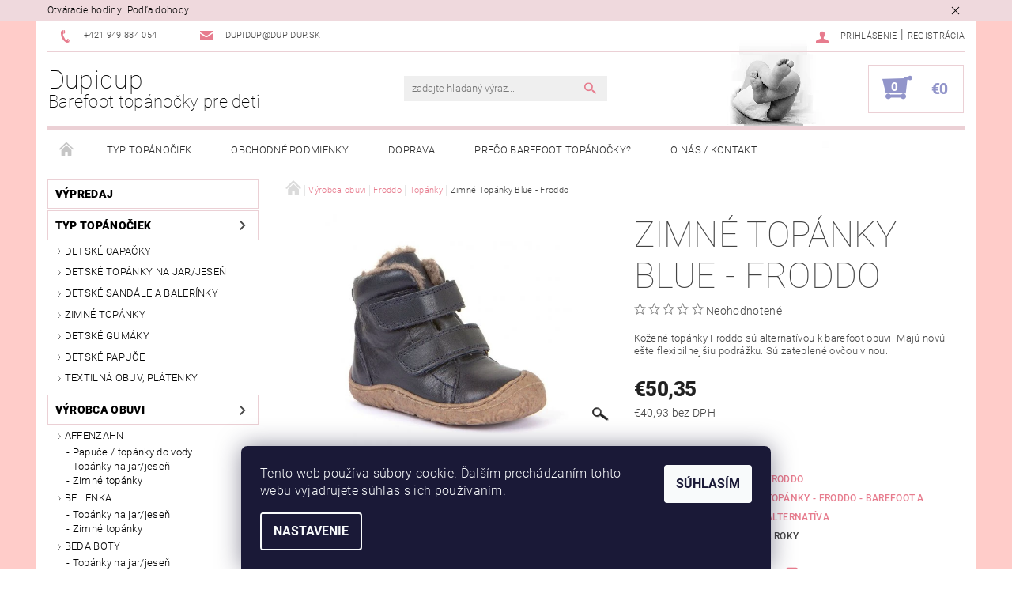

--- FILE ---
content_type: text/html; charset=utf-8
request_url: https://www.dupidup.sk/topanky-froddo/zimne-topanky-blue-froddo/
body_size: 24599
content:
<!DOCTYPE html>
<html id="css" xml:lang='sk' lang='sk' class="external-fonts-loaded">
    <head>
        <link rel="preconnect" href="https://cdn.myshoptet.com" /><link rel="dns-prefetch" href="https://cdn.myshoptet.com" /><link rel="preload" href="https://cdn.myshoptet.com/prj/dist/master/cms/libs/jquery/jquery-1.11.3.min.js" as="script" />        <script>
dataLayer = [];
dataLayer.push({'shoptet' : {
    "pageId": 917,
    "pageType": "productDetail",
    "currency": "EUR",
    "currencyInfo": {
        "decimalSeparator": ",",
        "exchangeRate": 1,
        "priceDecimalPlaces": 2,
        "symbol": "\u20ac",
        "symbolLeft": 1,
        "thousandSeparator": " "
    },
    "language": "sk",
    "projectId": 71211,
    "product": {
        "id": 2078,
        "guid": "dce04c92-ea14-11e9-a065-0cc47a6c92bc",
        "hasVariants": true,
        "codes": [
            {
                "code": "G2110077\/27"
            },
            {
                "code": "G2110077\/28"
            },
            {
                "code": "G2110077\/29"
            },
            {
                "code": "G2110077\/30"
            },
            {
                "code": "G2110077\/19"
            },
            {
                "code": "G2110077\/20"
            },
            {
                "code": "G2110077\/21"
            },
            {
                "code": "G2110077\/22"
            },
            {
                "code": "G2110077\/23"
            },
            {
                "code": "G2110077\/24"
            },
            {
                "code": "G2110077\/25"
            },
            {
                "code": "G2110077\/26"
            }
        ],
        "name": "Zimn\u00e9 Top\u00e1nky Blue - Froddo",
        "appendix": "",
        "weight": 0,
        "manufacturer": "Froddo",
        "manufacturerGuid": "1EF533222137641286ADDA0BA3DED3EE",
        "currentCategory": "V\u00fdrobca | Froddo - Barefoot top\u00e1nky a barefoot alternat\u00edvy | Top\u00e1nky - Froddo - Barefoot a alternat\u00edva",
        "currentCategoryGuid": "d663ccbc-b287-11e6-968a-0cc47a6c92bc",
        "defaultCategory": "V\u00fdrobca | Froddo - Barefoot top\u00e1nky a barefoot alternat\u00edvy | Top\u00e1nky - Froddo - Barefoot a alternat\u00edva",
        "defaultCategoryGuid": "d663ccbc-b287-11e6-968a-0cc47a6c92bc",
        "currency": "EUR",
        "priceWithVat": 50.350000000000001
    },
    "stocks": [
        {
            "id": "ext",
            "title": "Sklad",
            "isDeliveryPoint": 0,
            "visibleOnEshop": 1
        }
    ],
    "cartInfo": {
        "id": null,
        "freeShipping": false,
        "freeShippingFrom": 0,
        "leftToFreeGift": {
            "formattedPrice": "\u20ac0",
            "priceLeft": 0
        },
        "freeGift": false,
        "leftToFreeShipping": {
            "priceLeft": 0,
            "dependOnRegion": 0,
            "formattedPrice": "\u20ac0"
        },
        "discountCoupon": [],
        "getNoBillingShippingPrice": {
            "withoutVat": 0,
            "vat": 0,
            "withVat": 0
        },
        "cartItems": [],
        "taxMode": "ORDINARY"
    },
    "cart": [],
    "customer": {
        "priceRatio": 1,
        "priceListId": 1,
        "groupId": null,
        "registered": false,
        "mainAccount": false
    }
}});
dataLayer.push({'cookie_consent' : {
    "marketing": "denied",
    "analytics": "denied"
}});
document.addEventListener('DOMContentLoaded', function() {
    shoptet.consent.onAccept(function(agreements) {
        if (agreements.length == 0) {
            return;
        }
        dataLayer.push({
            'cookie_consent' : {
                'marketing' : (agreements.includes(shoptet.config.cookiesConsentOptPersonalisation)
                    ? 'granted' : 'denied'),
                'analytics': (agreements.includes(shoptet.config.cookiesConsentOptAnalytics)
                    ? 'granted' : 'denied')
            },
            'event': 'cookie_consent'
        });
    });
});
</script>

        <meta http-equiv="content-type" content="text/html; charset=utf-8" />
        <title>Zimné Topánky Blue - Froddo - Dupidup</title>

        <meta name="viewport" content="width=device-width, initial-scale=1.0" />
        <meta name="format-detection" content="telephone=no" />

        
            <meta property="og:type" content="website"><meta property="og:site_name" content="dupidup.sk"><meta property="og:url" content="https://www.dupidup.sk/topanky-froddo/zimne-topanky-blue-froddo/"><meta property="og:title" content="Zimné Topánky Blue - Froddo - Dupidup"><meta name="author" content="Dupidup"><meta name="web_author" content="Shoptet.sk"><meta name="dcterms.rightsHolder" content="www.dupidup.sk"><meta name="robots" content="index,follow"><meta property="og:description" content="Kvalitné kožené topánky Froddo. Sú alternatívou k barefoot obuvi. Majú flexibilnú gumenú podrážku. Všetko skladom Bratislava Petržalka. Rýchle odoslanie."><meta name="description" content="Kvalitné kožené topánky Froddo. Sú alternatívou k barefoot obuvi. Majú flexibilnú gumenú podrážku. Všetko skladom Bratislava Petržalka. Rýchle odoslanie."><meta property="og:image" content="https://cdn.myshoptet.com/usr/www.dupidup.sk/user/shop/big/2078_g2110077-froddo-dupidup.jpg?5d9d0368"><meta property="product:price:amount" content="50.35"><meta property="product:price:currency" content="EUR">
        


        
        <noscript>
            <style media="screen">
                #category-filter-hover {
                    display: block !important;
                }
            </style>
        </noscript>
        
    <link href="https://cdn.myshoptet.com/prj/dist/master/cms/templates/frontend_templates/shared/css/font-face/roboto.css" rel="stylesheet"><link href="https://cdn.myshoptet.com/prj/dist/master/shop/dist/font-shoptet-05.css.5fd2e4de7b3b9cde3d11.css" rel="stylesheet">    <script>
        var oldBrowser = false;
    </script>
    <!--[if lt IE 9]>
        <script src="https://cdnjs.cloudflare.com/ajax/libs/html5shiv/3.7.3/html5shiv.js"></script>
        <script>
            var oldBrowser = '<strong>Upozornenie!</strong> Používate zastaraný prehliadač, ktorý už nie je podporovaný. Prosím <a href="https://www.whatismybrowser.com/" target="_blank" rel="nofollow">aktualizujte svoj prehliadač</a> a zvýšte svoje UX.';
        </script>
    <![endif]-->

        <style>:root {--color-primary: #e77c8e;--color-primary-h: 350;--color-primary-s: 69%;--color-primary-l: 70%;--color-primary-hover: #484848;--color-primary-hover-h: 0;--color-primary-hover-s: 0%;--color-primary-hover-l: 28%;--color-secondary: #9295ca;--color-secondary-h: 237;--color-secondary-s: 35%;--color-secondary-l: 68%;--color-secondary-hover: #ebd0d5;--color-secondary-hover-h: 349;--color-secondary-hover-s: 40%;--color-secondary-hover-l: 87%;--color-tertiary: #000000;--color-tertiary-h: 0;--color-tertiary-s: 0%;--color-tertiary-l: 0%;--color-tertiary-hover: #000000;--color-tertiary-hover-h: 0;--color-tertiary-hover-s: 0%;--color-tertiary-hover-l: 0%;--color-header-background: #ffffff;--template-font: "Roboto";--template-headings-font: "Roboto";--header-background-url: url("https://cdn.myshoptet.com/usr/www.dupidup.sk/user/header_backgrounds/pozadie_male2.png");--cookies-notice-background: #1A1937;--cookies-notice-color: #F8FAFB;--cookies-notice-button-hover: #f5f5f5;--cookies-notice-link-hover: #27263f;--templates-update-management-preview-mode-content: "Náhľad aktualizácií šablóny je aktívny pre váš prehliadač."}</style>

        <style>:root {--logo-x-position: 0px;--logo-y-position: 0px;--front-image-x-position: 0px;--front-image-y-position: 0px;}</style>

        <link href="https://cdn.myshoptet.com/prj/dist/master/shop/dist/main-05.css.1b62aa3d069f1dba0ebf.css" rel="stylesheet" media="screen" />

        <link rel="stylesheet" href="https://cdn.myshoptet.com/prj/dist/master/cms/templates/frontend_templates/_/css/print.css" media="print" />
                            <link rel="shortcut icon" href="/favicon.ico" type="image/x-icon" />
                                    <link rel="canonical" href="https://www.dupidup.sk/topanky-froddo/zimne-topanky-blue-froddo/" />
        
        
        
        
                
                            <style>
                    /* custom background */
                    #main-wrapper {
                                                    background-color: #ffccc9 !important;
                                                                            background-position: left top !important;
                            background-repeat: repeat !important;
                                                                            background-attachment: scroll !important;
                                                                    }
                </style>
                    
                <script>var shoptet = shoptet || {};shoptet.abilities = {"about":{"generation":2,"id":"05"},"config":{"category":{"product":{"image_size":"detail_alt_1"}},"navigation_breakpoint":991,"number_of_active_related_products":2,"product_slider":{"autoplay":false,"autoplay_speed":3000,"loop":true,"navigation":true,"pagination":true,"shadow_size":0}},"elements":{"recapitulation_in_checkout":true},"feature":{"directional_thumbnails":false,"extended_ajax_cart":false,"extended_search_whisperer":false,"fixed_header":false,"images_in_menu":false,"product_slider":false,"simple_ajax_cart":true,"smart_labels":false,"tabs_accordion":false,"tabs_responsive":false,"top_navigation_menu":false,"user_action_fullscreen":false}};shoptet.design = {"template":{"name":"Rock","colorVariant":"Eight"},"layout":{"homepage":"catalog4","subPage":"catalog4","productDetail":"catalog4"},"colorScheme":{"conversionColor":"#9295ca","conversionColorHover":"#ebd0d5","color1":"#e77c8e","color2":"#484848","color3":"#000000","color4":"#000000"},"fonts":{"heading":"Roboto","text":"Roboto"},"header":{"backgroundImage":"https:\/\/www.dupidup.skuser\/header_backgrounds\/pozadie_male2.png","image":null,"logo":null,"color":"#ffffff"},"background":{"enabled":true,"color":{"enabled":true,"color":"#ffccc9"},"image":{"url":null,"attachment":"scroll","position":"tile"}}};shoptet.config = {};shoptet.events = {};shoptet.runtime = {};shoptet.content = shoptet.content || {};shoptet.updates = {};shoptet.messages = [];shoptet.messages['lightboxImg'] = "Obrázok";shoptet.messages['lightboxOf'] = "z";shoptet.messages['more'] = "Viac";shoptet.messages['cancel'] = "Zrušiť";shoptet.messages['removedItem'] = "Položka bola odstránená z košíka.";shoptet.messages['discountCouponWarning'] = "Zabudli ste použiť váš zľavový kupón. Urobte tak kliknutím na tlačidlo pri políčku, alebo číslo vymažte, aby ste mohli pokračovať.";shoptet.messages['charsNeeded'] = "Prosím, použite minimálne 3 znaky!";shoptet.messages['invalidCompanyId'] = "Neplané IČ, povolené sú iba číslice";shoptet.messages['needHelp'] = "Potrebujete poradiť?";shoptet.messages['showContacts'] = "Zobraziť kontakty";shoptet.messages['hideContacts'] = "Skryť kontakty";shoptet.messages['ajaxError'] = "Došlo k chybe; obnovte stránku a skúste to znova.";shoptet.messages['variantWarning'] = "Zvoľte prosím variant tovaru.";shoptet.messages['chooseVariant'] = "Zvoľte variant";shoptet.messages['unavailableVariant'] = "Tento variant nie je dostupný a nie je možné ho objednať.";shoptet.messages['withVat'] = "vrátane DPH";shoptet.messages['withoutVat'] = "bez DPH";shoptet.messages['toCart'] = "Do košíka";shoptet.messages['emptyCart'] = "Prázdny košík";shoptet.messages['change'] = "Zmeniť";shoptet.messages['chosenBranch'] = "Zvolená pobočka";shoptet.messages['validatorRequired'] = "Povinné pole";shoptet.messages['validatorEmail'] = "Prosím vložte platnú e-mailovú adresu";shoptet.messages['validatorUrl'] = "Prosím vložte platnú URL adresu";shoptet.messages['validatorDate'] = "Prosím vložte platný dátum";shoptet.messages['validatorNumber'] = "Zadajte číslo";shoptet.messages['validatorDigits'] = "Prosím vložte iba číslice";shoptet.messages['validatorCheckbox'] = "Zadajte prosím všetky povinné polia";shoptet.messages['validatorConsent'] = "Bez súhlasu nie je možné odoslať";shoptet.messages['validatorPassword'] = "Heslá sa nezhodujú";shoptet.messages['validatorInvalidPhoneNumber'] = "Vyplňte prosím platné telefónne číslo bez predvoľby.";shoptet.messages['validatorInvalidPhoneNumberSuggestedRegion'] = "Neplatné číslo — navrhovaná oblasť: %1";shoptet.messages['validatorInvalidCompanyId'] = "Neplatné IČO, musí byť v tvare ako %1";shoptet.messages['validatorFullName'] = "Nezabudli ste priezvisko?";shoptet.messages['validatorHouseNumber'] = "Prosím zadajte správne číslo domu";shoptet.messages['validatorZipCode'] = "Zadané PSČ nezodpovedá zvolenej krajine";shoptet.messages['validatorShortPhoneNumber'] = "Telefónne číslo musí mať min. 8 znakov";shoptet.messages['choose-personal-collection'] = "Prosím vyberte miesto doručenia pri osobnom odbere, zatiaľ nie je zvolené.";shoptet.messages['choose-external-shipping'] = "Špecifikujte vybraný spôsob dopravy";shoptet.messages['choose-ceska-posta'] = "Pobočka Českej Pošty nebola zvolená, prosím vyberte si jednu";shoptet.messages['choose-hupostPostaPont'] = "Pobočka Maďarskej pošty nie je vybraná, zvoľte prosím nejakú";shoptet.messages['choose-postSk'] = "Pobočka Slovenskej pošty nebola zvolená, prosím vyberte si jednu";shoptet.messages['choose-ulozenka'] = "Pobočka Uloženky nebola zvolená, prsím vyberte si jednu";shoptet.messages['choose-zasilkovna'] = "Nebola zvolená pobočka zásielkovne, prosím, vyberte si jednu";shoptet.messages['choose-ppl-cz'] = "Pobočka PPL ParcelShop nebolaá zvolená, prosím zvoľte jednu možnosť";shoptet.messages['choose-glsCz'] = "Pobočka GLS ParcelShop nebola zvolená, prosím niektorú";shoptet.messages['choose-dpd-cz'] = "Ani jedna z pobočiek služby DPD Parcel Shop nebola zvolená, prosím vyberte si jednu z možností.";shoptet.messages['watchdogType'] = "Je potrebné vybrať jednu z možností sledovania produktu.";shoptet.messages['watchdog-consent-required'] = "Musíte zaškrtnúť všetky povinné súhlasy";shoptet.messages['watchdogEmailEmpty'] = "Prosím vyplňte email";shoptet.messages['privacyPolicy'] = 'Musíte súhlasiť s ochranou osobných údajov';shoptet.messages['amountChanged'] = '(množstvo bolo zmenené)';shoptet.messages['unavailableCombination'] = 'Nie je k dispozícii v tejto kombinácii';shoptet.messages['specifyShippingMethod'] = 'Upresnite dopravu';shoptet.messages['PIScountryOptionMoreBanks'] = 'Možnosť platby z %1 bánk';shoptet.messages['PIScountryOptionOneBank'] = 'Možnosť platby z 1 banky';shoptet.messages['PIScurrencyInfoCZK'] = 'V mene CZK je možné zaplatiť iba prostredníctvom českých bánk.';shoptet.messages['PIScurrencyInfoHUF'] = 'V mene HUF je možné zaplatiť iba prostredníctvom maďarských bánk.';shoptet.messages['validatorVatIdWaiting'] = "Overujeme";shoptet.messages['validatorVatIdValid'] = "Overené";shoptet.messages['validatorVatIdInvalid'] = "DIČ sa nepodarilo overiť, aj napriek tomu môžete objednávku dokončiť";shoptet.messages['validatorVatIdInvalidOrderForbid'] = "Zadané DIČ teraz nie je možné overiť, pretože služba overovania je dočasne nedostupná. Skúste opakovať zadanie neskôr, alebo DIČ vymažte a vašu objednávku dokončte v režime OSS. Prípadne kontaktujte predajcu.";shoptet.messages['validatorVatIdInvalidOssRegime'] = "Zadané DIČ nemôže byť overené, pretože služba overovania je dočasne nedostupná. Vaša objednávka bude dokončená v režime OSS. Prípadne kontaktujte predajcu.";shoptet.messages['previous'] = "Predchádzajúce";shoptet.messages['next'] = "Nasledujúce";shoptet.messages['close'] = "Zavrieť";shoptet.messages['imageWithoutAlt'] = "Tento obrázok nemá popis";shoptet.messages['newQuantity'] = "Nové množstvo:";shoptet.messages['currentQuantity'] = "Aktuálne množstvo:";shoptet.messages['quantityRange'] = "Prosím vložte číslo v rozmedzí %1 a %2";shoptet.messages['skipped'] = "Preskočené";shoptet.messages.validator = {};shoptet.messages.validator.nameRequired = "Zadajte meno a priezvisko.";shoptet.messages.validator.emailRequired = "Zadajte e-mailovú adresu (napr. jan.novak@example.com).";shoptet.messages.validator.phoneRequired = "Zadajte telefónne číslo.";shoptet.messages.validator.messageRequired = "Napíšte komentár.";shoptet.messages.validator.descriptionRequired = shoptet.messages.validator.messageRequired;shoptet.messages.validator.captchaRequired = "Vyplňte bezpečnostnú kontrolu.";shoptet.messages.validator.consentsRequired = "Potvrďte svoj súhlas.";shoptet.messages.validator.scoreRequired = "Zadajte počet hviezdičiek.";shoptet.messages.validator.passwordRequired = "Zadajte heslo, ktoré bude obsahovať minimálne 4 znaky.";shoptet.messages.validator.passwordAgainRequired = shoptet.messages.validator.passwordRequired;shoptet.messages.validator.currentPasswordRequired = shoptet.messages.validator.passwordRequired;shoptet.messages.validator.birthdateRequired = "Zadajte dátum narodenia.";shoptet.messages.validator.billFullNameRequired = "Zadajte meno a priezvisko.";shoptet.messages.validator.deliveryFullNameRequired = shoptet.messages.validator.billFullNameRequired;shoptet.messages.validator.billStreetRequired = "Zadajte názov ulice.";shoptet.messages.validator.deliveryStreetRequired = shoptet.messages.validator.billStreetRequired;shoptet.messages.validator.billHouseNumberRequired = "Zadajte číslo domu.";shoptet.messages.validator.deliveryHouseNumberRequired = shoptet.messages.validator.billHouseNumberRequired;shoptet.messages.validator.billZipRequired = "Zadajte PSČ.";shoptet.messages.validator.deliveryZipRequired = shoptet.messages.validator.billZipRequired;shoptet.messages.validator.billCityRequired = "Zadajte názov mesta.";shoptet.messages.validator.deliveryCityRequired = shoptet.messages.validator.billCityRequired;shoptet.messages.validator.companyIdRequired = "Zadajte IČ.";shoptet.messages.validator.vatIdRequired = "Zadajte IČ DPH.";shoptet.messages.validator.billCompanyRequired = "Zadajte názov spoločnosti.";shoptet.messages['loading'] = "Načítavám…";shoptet.messages['stillLoading'] = "Stále načítavám…";shoptet.messages['loadingFailed'] = "Načítanie sa nepodarilo. Skúste to znova.";shoptet.messages['productsSorted'] = "Produkty zoradené.";shoptet.messages['formLoadingFailed'] = "Formulár sa nepodarilo načítať. Skúste to prosím znovu.";shoptet.messages.moreInfo = "Viac informácií";shoptet.config.orderingProcess = {active: false,step: false};shoptet.config.documentsRounding = '3';shoptet.config.documentPriceDecimalPlaces = '2';shoptet.config.thousandSeparator = ' ';shoptet.config.decSeparator = ',';shoptet.config.decPlaces = '2';shoptet.config.decPlacesSystemDefault = '2';shoptet.config.currencySymbol = '€';shoptet.config.currencySymbolLeft = '1';shoptet.config.defaultVatIncluded = 1;shoptet.config.defaultProductMaxAmount = 9999;shoptet.config.inStockAvailabilityId = -1;shoptet.config.defaultProductMaxAmount = 9999;shoptet.config.inStockAvailabilityId = -1;shoptet.config.cartActionUrl = '/action/Cart';shoptet.config.advancedOrderUrl = '/action/Cart/GetExtendedOrder/';shoptet.config.cartContentUrl = '/action/Cart/GetCartContent/';shoptet.config.stockAmountUrl = '/action/ProductStockAmount/';shoptet.config.addToCartUrl = '/action/Cart/addCartItem/';shoptet.config.removeFromCartUrl = '/action/Cart/deleteCartItem/';shoptet.config.updateCartUrl = '/action/Cart/setCartItemAmount/';shoptet.config.addDiscountCouponUrl = '/action/Cart/addDiscountCoupon/';shoptet.config.setSelectedGiftUrl = '/action/Cart/setSelectedGift/';shoptet.config.rateProduct = '/action/ProductDetail/RateProduct/';shoptet.config.customerDataUrl = '/action/OrderingProcess/step2CustomerAjax/';shoptet.config.registerUrl = '/registracia/';shoptet.config.agreementCookieName = 'site-agreement';shoptet.config.cookiesConsentUrl = '/action/CustomerCookieConsent/';shoptet.config.cookiesConsentIsActive = 1;shoptet.config.cookiesConsentOptAnalytics = 'analytics';shoptet.config.cookiesConsentOptPersonalisation = 'personalisation';shoptet.config.cookiesConsentOptNone = 'none';shoptet.config.cookiesConsentRefuseDuration = 180;shoptet.config.cookiesConsentName = 'CookiesConsent';shoptet.config.agreementCookieExpire = 1;shoptet.config.cookiesConsentSettingsUrl = '/cookies-settings/';shoptet.config.fonts = {"google":{"attributes":"100,300,400,500,700,900:latin-ext","families":["Roboto"],"urls":["https:\/\/cdn.myshoptet.com\/prj\/dist\/master\/cms\/templates\/frontend_templates\/shared\/css\/font-face\/roboto.css"]},"custom":{"families":["shoptet"],"urls":["https:\/\/cdn.myshoptet.com\/prj\/dist\/master\/shop\/dist\/font-shoptet-05.css.5fd2e4de7b3b9cde3d11.css"]}};shoptet.config.mobileHeaderVersion = '1';shoptet.config.fbCAPIEnabled = true;shoptet.config.fbPixelEnabled = true;shoptet.config.fbCAPIUrl = '/action/FacebookCAPI/';shoptet.content.regexp = /strana-[0-9]+[\/]/g;shoptet.content.colorboxHeader = '<div class="colorbox-html-content">';shoptet.content.colorboxFooter = '</div>';shoptet.customer = {};shoptet.csrf = shoptet.csrf || {};shoptet.csrf.token = 'csrf_u4+3wrUo6ebecd01b63face5';shoptet.csrf.invalidTokenModal = '<div><h2>Prihláste sa prosím znovu</h2><p>Ospravedlňujeme sa, ale Váš CSRF token pravdepodobne vypršal. Aby sme mohli Vašu bezpečnosť udržať na čo najvyššej úrovni, potrebujeme, aby ste sa znovu prihlásili.</p><p>Ďakujeme za pochopenie.</p><div><a href="/login/?backTo=%2Ftopanky-froddo%2Fzimne-topanky-blue-froddo%2F">Prihlásenie</a></div></div> ';shoptet.csrf.formsSelector = 'csrf-enabled';shoptet.csrf.submitListener = true;shoptet.csrf.validateURL = '/action/ValidateCSRFToken/Index/';shoptet.csrf.refreshURL = '/action/RefreshCSRFTokenNew/Index/';shoptet.csrf.enabled = true;shoptet.config.googleAnalytics ||= {};shoptet.config.googleAnalytics.isGa4Enabled = true;shoptet.config.googleAnalytics.route ||= {};shoptet.config.googleAnalytics.route.ua = "UA";shoptet.config.googleAnalytics.route.ga4 = "GA4";shoptet.config.ums_a11y_category_page = true;shoptet.config.discussion_rating_forms = false;shoptet.config.ums_forms_redesign = false;shoptet.config.showPriceWithoutVat = '';shoptet.config.ums_a11y_login = false;</script>
        <script src="https://cdn.myshoptet.com/prj/dist/master/cms/libs/jquery/jquery-1.11.3.min.js"></script><script src="https://cdn.myshoptet.com/prj/dist/master/cms/libs/jquery/jquery-migrate-1.4.1.min.js"></script><script src="https://cdn.myshoptet.com/prj/dist/master/cms/libs/jquery/jquery-ui-1.8.24.min.js"></script>
    <script src="https://cdn.myshoptet.com/prj/dist/master/shop/dist/main-05.js.8c719cec2608516bd9d7.js"></script>
<script src="https://cdn.myshoptet.com/prj/dist/master/shop/dist/shared-2g.js.aa13ef3ecca51cd89ec5.js"></script><script src="https://cdn.myshoptet.com/prj/dist/master/cms/libs/jqueryui/i18n/datepicker-sk.js"></script><script>if (window.self !== window.top) {const script = document.createElement('script');script.type = 'module';script.src = "https://cdn.myshoptet.com/prj/dist/master/shop/dist/editorPreview.js.e7168e827271d1c16a1d.js";document.body.appendChild(script);}</script>        <script>
            jQuery.extend(jQuery.cybergenicsFormValidator.messages, {
                required: "Povinné pole",
                email: "Prosím vložte platnú e-mailovú adresu",
                url: "Prosím vložte platnú URL adresu",
                date: "Prosím vložte platný dátum",
                number: "Zadajte číslo",
                digits: "Prosím vložte iba číslice",
                checkbox: "Zadajte prosím všetky povinné polia",
                validatorConsent: "Bez súhlasu nie je možné odoslať",
                password: "Heslá sa nezhodujú",
                invalidPhoneNumber: "Vyplňte prosím platné telefónne číslo bez predvoľby.",
                invalidCompanyId: 'Nevalidné IČ, musí mať presne 8 čísel (pred kratšie IČ možno dať nuly)',
                fullName: "Nezabudli ste priezvisko?",
                zipCode: "Zadané PSČ nezodpovedá zvolenej krajine",
                houseNumber: "Prosím zadajte správne číslo domu",
                shortPhoneNumber: "Telefónne číslo musí mať min. 8 znakov",
                privacyPolicy: "Musíte súhlasiť s ochranou osobných údajov"
            });
        </script>
                                    
                
        
        <!-- User include -->
                <!-- project html code header -->
<meta name="google-site-verification" content="_M6OJLy-pdd0tnrFGTFR_4IjvCyRElODUYXVZxzHKRI" />

        <!-- /User include -->
                                <!-- Global site tag (gtag.js) - Google Analytics -->
    <script async src="https://www.googletagmanager.com/gtag/js?id=G-E5CYG1XTMD"></script>
    <script>
        
        window.dataLayer = window.dataLayer || [];
        function gtag(){dataLayer.push(arguments);}
        

                    console.debug('default consent data');

            gtag('consent', 'default', {"ad_storage":"denied","analytics_storage":"denied","ad_user_data":"denied","ad_personalization":"denied","wait_for_update":500});
            dataLayer.push({
                'event': 'default_consent'
            });
        
        gtag('js', new Date());

                gtag('config', 'UA-71826605-1', { 'groups': "UA" });
        
                gtag('config', 'G-E5CYG1XTMD', {"groups":"GA4","send_page_view":false,"content_group":"productDetail","currency":"EUR","page_language":"sk"});
        
                gtag('config', 'AW-935510502', {"allow_enhanced_conversions":true});
        
        
        
        
        
                    gtag('event', 'page_view', {"send_to":"GA4","page_language":"sk","content_group":"productDetail","currency":"EUR"});
        
                gtag('set', 'currency', 'EUR');

        gtag('event', 'view_item', {
            "send_to": "UA",
            "items": [
                {
                    "id": "G2110077\/19",
                    "name": "Zimn\u00e9 Top\u00e1nky Blue - Froddo",
                    "category": "V\u00fdrobca \/ Froddo - Barefoot top\u00e1nky a barefoot alternat\u00edvy \/ Top\u00e1nky - Froddo - Barefoot a alternat\u00edva",
                                        "brand": "Froddo",
                                                            "variant": "Ve\u013ekos\u0165: 19",
                                        "price": 40.93
                }
            ]
        });
        
        
        
        
        
                    gtag('event', 'view_item', {"send_to":"GA4","page_language":"sk","content_group":"productDetail","value":40.93,"currency":"EUR","items":[{"item_id":"G2110077\/19","item_name":"Zimn\u00e9 Top\u00e1nky Blue - Froddo","item_brand":"Froddo","item_category":"V\u00fdrobca","item_category2":"Froddo - Barefoot top\u00e1nky a barefoot alternat\u00edvy","item_category3":"Top\u00e1nky - Froddo - Barefoot a alternat\u00edva","item_variant":"G2110077\/19~Ve\u013ekos\u0165: 19","price":40.93,"quantity":1,"index":0}]});
        
        
        
        
        
        
        
        document.addEventListener('DOMContentLoaded', function() {
            if (typeof shoptet.tracking !== 'undefined') {
                for (var id in shoptet.tracking.bannersList) {
                    gtag('event', 'view_promotion', {
                        "send_to": "UA",
                        "promotions": [
                            {
                                "id": shoptet.tracking.bannersList[id].id,
                                "name": shoptet.tracking.bannersList[id].name,
                                "position": shoptet.tracking.bannersList[id].position
                            }
                        ]
                    });
                }
            }

            shoptet.consent.onAccept(function(agreements) {
                if (agreements.length !== 0) {
                    console.debug('gtag consent accept');
                    var gtagConsentPayload =  {
                        'ad_storage': agreements.includes(shoptet.config.cookiesConsentOptPersonalisation)
                            ? 'granted' : 'denied',
                        'analytics_storage': agreements.includes(shoptet.config.cookiesConsentOptAnalytics)
                            ? 'granted' : 'denied',
                                                                                                'ad_user_data': agreements.includes(shoptet.config.cookiesConsentOptPersonalisation)
                            ? 'granted' : 'denied',
                        'ad_personalization': agreements.includes(shoptet.config.cookiesConsentOptPersonalisation)
                            ? 'granted' : 'denied',
                        };
                    console.debug('update consent data', gtagConsentPayload);
                    gtag('consent', 'update', gtagConsentPayload);
                    dataLayer.push(
                        { 'event': 'update_consent' }
                    );
                }
            });
        });
    </script>

                <!-- Facebook Pixel Code -->
<script type="text/plain" data-cookiecategory="analytics">
!function(f,b,e,v,n,t,s){if(f.fbq)return;n=f.fbq=function(){n.callMethod?
            n.callMethod.apply(n,arguments):n.queue.push(arguments)};if(!f._fbq)f._fbq=n;
            n.push=n;n.loaded=!0;n.version='2.0';n.queue=[];t=b.createElement(e);t.async=!0;
            t.src=v;s=b.getElementsByTagName(e)[0];s.parentNode.insertBefore(t,s)}(window,
            document,'script','//connect.facebook.net/en_US/fbevents.js');
$(document).ready(function(){
fbq('set', 'autoConfig', 'false', '781046307241680')
fbq("init", "781046307241680", {}, { agent:"plshoptet" });
fbq("track", "PageView",{}, {"eventID":"fae3033385b4a610c7853a84b577a870"});
window.dataLayer = window.dataLayer || [];
dataLayer.push({"fbpixel": "loaded","event": "fbloaded"});
fbq("track", "ViewContent", {"content_category":"V\u00fdrobca \/ Froddo - Barefoot top\u00e1nky a barefoot alternat\u00edvy \/ Top\u00e1nky - Froddo - Barefoot a alternat\u00edva","content_type":"product","content_name":"Zimn\u00e9 Top\u00e1nky Blue - Froddo Ve\u013ekos\u0165: 19","content_ids":["G2110077\/19"],"value":"40.93","currency":"EUR","base_id":2078,"category_path":["V\u00fdrobca","Froddo - Barefoot top\u00e1nky a barefoot alternat\u00edvy","Top\u00e1nky - Froddo - Barefoot a alternat\u00edva"]}, {"eventID":"fae3033385b4a610c7853a84b577a870"});
});
</script>
<noscript>
<img height="1" width="1" style="display:none" src="https://www.facebook.com/tr?id=781046307241680&ev=PageView&noscript=1"/>
</noscript>
<!-- End Facebook Pixel Code -->

                                <script>
    (function(t, r, a, c, k, i, n, g) { t['ROIDataObject'] = k;
    t[k]=t[k]||function(){ (t[k].q=t[k].q||[]).push(arguments) },t[k].c=i;n=r.createElement(a),
    g=r.getElementsByTagName(a)[0];n.async=1;n.src=c;g.parentNode.insertBefore(n,g)
    })(window, document, 'script', '//www.heureka.sk/ocm/sdk.js?source=shoptet&version=2&page=product_detail', 'heureka', 'sk');

    heureka('set_user_consent', 0);
</script>
                    </head>
    <body class="desktop id-917 in-topanky-froddo template-05 type-product type-detail page-detail ajax-add-to-cart">
    
        <div id="fb-root"></div>
        <script>
            window.fbAsyncInit = function() {
                FB.init({
//                    appId            : 'your-app-id',
                    autoLogAppEvents : true,
                    xfbml            : true,
                    version          : 'v19.0'
                });
            };
        </script>
        <script async defer crossorigin="anonymous" src="https://connect.facebook.net/sk_SK/sdk.js"></script>
    
        <div class="site-msg information small-12">
        <div class="row small-12">
            <div class="column">
                <div class="text">
                    Otváracie hodiny: Podľa dohody
                </div>

                <div class="close js-close-information-msg"></div>
            </div>
        </div>
    </div>
    
    
    <div id="main-wrapper">
        <div id="main-wrapper-in" class="large-12 medium-12 small-12">
            <div id="main" class="large-12 medium-12 small-12 row">

                

                <div id="header" class="large-12 medium-12 small-12 columns">
                    <header id="header-in" class="large-12 medium-12 small-12 row collapse">
                        
<div class="row header-info">
        
        <div class="large-4 medium-6 small-12 columns">

            <div class="row collapse header-contacts">
                                                                                        <div class="large-6 medium-6 small-6 header-phone columns left">
                        <a href="tel:+421949884054" title="Telefón"><span>+421 949 884 054</span></a>
                    </div>
                                                    <div class="large-6 medium-6 small-6 header-email columns left">
                                                    <a href="mailto:dupidup@dupidup.sk"><span>dupidup@dupidup.sk</span></a>
                                            </div>
                            </div>
        </div>
    
    <div class="large-8 medium-8 small-12 left top-links-holder">
                                <div id="top-links">
            <span class="responsive-mobile-visible responsive-all-hidden box-account-links-trigger-wrap">
                <span class="box-account-links-trigger"></span>
            </span>
            <ul class="responsive-mobile-hidden box-account-links list-inline list-reset">
                
                                                                                                        <li>
                                    <a class="icon-account-login" href="/login/?backTo=%2Ftopanky-froddo%2Fzimne-topanky-blue-froddo%2F" title="Prihlásenie" data-testid="signin" rel="nofollow"><span>Prihlásenie</span></a>
                                </li>
                                <li>
                                    <span class="responsive-mobile-hidden"> |</span>
                                    <a href="/registracia/" title="Registrácia" data-testid="headerSignup" rel="nofollow">Registrácia</a>
                                </li>
                                                                                        
            </ul>
        </div>
    </div>
</div>
<div class="header-center row">
    
    <div class="large-4 medium-4 small-6">
                                <a href="/" title="Dupidup" id="logo" class="text-logo" data-testid="linkWebsiteLogo">Dupidup<small id="motto">Barefoot topánočky pre deti</small></a>
    </div>
    
    <div class="large-4 medium-4 small-12">
                <div class="searchform large-8 medium-12 small-12" itemscope itemtype="https://schema.org/WebSite">
            <meta itemprop="headline" content="Topánky - Froddo - Barefoot a alternatíva"/>
<meta itemprop="url" content="https://www.dupidup.sk"/>
        <meta itemprop="text" content="Kvalitné kožené topánky Froddo. Sú alternatívou k barefoot obuvi. Majú flexibilnú gumenú podrážku. Všetko skladom Bratislava Petržalka. Rýchle odoslanie."/>

            <form class="search-whisperer-wrap-v1 search-whisperer-wrap" action="/action/ProductSearch/prepareString/" method="post" itemprop="potentialAction" itemscope itemtype="https://schema.org/SearchAction" data-testid="searchForm">
                <fieldset>
                    <meta itemprop="target" content="https://www.dupidup.sk/vyhladavanie/?string={string}"/>
                    <div class="large-10 medium-8 small-10 left">
                        <input type="hidden" name="language" value="sk" />
                        <input type="search" name="string" itemprop="query-input" class="s-word" placeholder="zadajte hľadaný výraz..." autocomplete="off" data-testid="searchInput" />
                    </div>
                    <div class="tar large-2 medium-4 small-2 left">
                        <input type="submit" value="Hľadať" class="b-search" data-testid="searchBtn" />
                    </div>
                    <div class="search-whisperer-container-js"></div>
                    <div class="search-notice large-12 medium-12 small-12" data-testid="searchMsg">Prosím, použite minimálne 3 znaky!</div>
                </fieldset>
            </form>
        </div>
    </div>
    
    <div class="large-4 medium-4 small-6 tar">
                                
                        <div class="place-cart-here">
                <div id="header-cart-wrapper" class="header-cart-wrapper menu-element-wrap">
    <a href="/kosik/" id="header-cart" class="header-cart" data-testid="headerCart" rel="nofollow">
        
        
    <strong class="header-cart-count" data-testid="headerCartCount">
        <span>
                            0
                    </span>
    </strong>

        <strong class="header-cart-price" data-testid="headerCartPrice">
            €0
        </strong>
    </a>

    <div id="cart-recapitulation" class="cart-recapitulation menu-element-submenu align-right hover-hidden" data-testid="popupCartWidget">
                    <div class="cart-reca-single darken tac" data-testid="cartTitle">
                Váš nákupný košík je prázdny            </div>
            </div>
</div>
            </div>
            </div>
    
</div>

             <nav id="menu" class="large-12 medium-12 small-12"><ul class="inline-list list-inline valign-top-inline left"><li class="first-line"><a href="/" id="a-home" data-testid="headerMenuItem">Úvodná stránka</a></li><li class="menu-item-673">    <a href="/typ-topanociek/"  data-testid="headerMenuItem">
        Typ topánočiek
    </a>
</li><li class="menu-item-39">    <a href="/obchodne-podmienky/"  data-testid="headerMenuItem">
        Obchodné podmienky
    </a>
</li><li class="menu-item-1157 navigation-submenu-trigger-wrap icon-menu-arrow-wrap">    <a href="/doprava/"  data-testid="headerMenuItem">
        Doprava
    </a>
</li><li class="menu-item-27">    <a href="/preco-barefoot-topanky/"  data-testid="headerMenuItem">
        Prečo barefoot topánočky?
    </a>
</li><li class="menu-item-1160">    <a href="/o-nas-kontakt/"  data-testid="headerMenuItem">
        O nás / Kontakt 
    </a>
</li><li class="menu-item-1166">    <a href="/podmienky-osobnych-udajov/"  data-testid="headerMenuItem">
        Podmienky osobných údajov
    </a>
</li><li class="menu-item-1163">    <a href="/reklamacny-poriadok-2/"  data-testid="headerMenuItem">
        Reklamačný poriadok
    </a>
</li><li class="menu-item-1354">    <a href="/preco-nakupovat-u-nas/"  data-testid="headerMenuItem">
        Prečo nakupovať u nás?
    </a>
</li></ul><div id="menu-helper-wrapper"><div id="menu-helper" data-testid="hamburgerMenu">&nbsp;</div><ul id="menu-helper-box"></ul></div></nav>

<script>
$(document).ready(function() {
    checkSearchForm($('.searchform'), "Prosím, použite minimálne 3 znaky!");
});
var userOptions = {
    carousel : {
        stepTimer : 5000,
        fadeTimer : 800
    }
};
</script>


                    </header>
                </div>
                <div id="main-in" class="large-12 medium-12 small-12 columns">
                    <div id="main-in-in" class="large-12 medium-12 small-12">
                        
                        <div id="content" class="large-12 medium-12 small-12 row">
                            
                                                                    <aside id="column-l" class="large-3 medium-3 small-12 columns sidebar">
                                        <div id="column-l-in">
                                                                                                                                                <div class="box-even">
                        
<div id="categories">
                        <div class="categories cat-01 expanded" id="cat-1208">
                <div class="topic"><a href="/vypredaj/" class="expanded">Výpredaj</a></div>
        

    </div>
            <div class="categories cat-02 expandable expanded" id="cat-673">
                <div class="topic"><a href="/typ-topanociek/" class="expanded">Typ topánočiek</a></div>
        
<ul class="expanded">
                <li ><a href="/detske-capacky/" title="Detské capačky - Barefoot topánočky">Detské capačky</a>
                            </li>             <li ><a href="/detske-topanky/" title="Detské topánky na jar/jeseň">Detské topánky na jar/jeseň</a>
                            </li>             <li ><a href="/detske-sandalky/" title="Detské sandále a balerínky">Detské sandále a balerínky</a>
                            </li>             <li ><a href="/zimne-topanky-2/" title="Zimné topánky">Zimné topánky</a>
                            </li>             <li ><a href="/detske-gumaky/" title="Detské gumáky">Detské gumáky</a>
                            </li>             <li ><a href="/detske-papuce/" title="Detské papuče">Detské papuče</a>
                            </li>             <li ><a href="/textilna-obuv--platenky/" title="Textilná obuv, plátenky">Textilná obuv, plátenky</a>
                            </li>     </ul> 
    </div>
            <div class="categories cat-01 expandable cat-active expanded" id="cat-703">
                <div class="topic"><a href="/vyrobca/" class="expanded">Výrobca obuvi</a></div>
        
<ul class="expanded">
                <li class="expandable expanded"><a href="/affenzahn-barefoot-topanky/" title="Affenzahn - Barefoot topánky">Affenzahn</a>
                                    <ul class="expanded">
                                                <li ><a href="/papuce-topanky-do-vody-affenzahn-barefoot-obuv/" title="Papuče / topánky do vody Affenzahn - Barefoot obuv">Papuče / topánky do vody</a>
                                                            </li>                                     <li ><a href="/topanky-na-jar-jesen-affenzahn/" title="Topánky na jar/jeseň - Affenzahn - Barefoot obuv">Topánky na jar/jeseň</a>
                                                            </li>                                     <li ><a href="/zimne-topanky-affenzahn-barefoot-obuv/" title="Zimné topánky Affenzahn - Barefoot obuv">Zimné topánky</a>
                                                            </li>                     </ul>                     </li>             <li class="expandable expanded"><a href="/be-lenka/" title="Be Lenka - Barefoot obuv">Be Lenka</a>
                                    <ul class="expanded">
                                                <li ><a href="/topanky-be-lenka-barefoot-obuv/" title="Topánky Be Lenka - Barefoot obuv">Topánky na jar/jeseň</a>
                                                            </li>                                     <li ><a href="/zimne-topanky-be-lenka-barefoot-obuv/" title="Zimné topánky Be Lenka - Barefoot obuv">Zimné topánky</a>
                                                            </li>                     </ul>                     </li>             <li class="expandable expanded"><a href="/beda/" title="Beda Boty - Barefoot obuv">Beda Boty</a>
                                    <ul class="expanded">
                                                <li ><a href="/topanky-beda-boty/" title="Topánky - Beda Boty - Barefoot obuv">Topánky na jar/jeseň</a>
                                                            </li>                                     <li ><a href="/zimne-topanky-4/" title="Zimné topánky - Beda Boty - Barefoot obuv">Zimné topánky</a>
                                                            </li>                                     <li ><a href="/sandale-a-balerinky/" title="Sandále a balerínky - Beda Boty - Barefoot obuv">Sandále a balerínky</a>
                                                            </li>                                     <li ><a href="/papuce-beda-boty/" title="Papuče - Beda Boty - Barefoot obuv">Papuče</a>
                                                            </li>                                     <li ><a href="/textilna-obuv--platenky-2/" title="Textilná obuv, plátenky">Textilná obuv, plátenky</a>
                                                            </li>                     </ul>                     </li>             <li class="expandable expanded"><a href="/bundgaard/" title="Bundgaard - Barefoot obuv">Bundgaard </a>
                                    <ul class="expanded">
                                                <li ><a href="/topanky-bundgaard-barefoot-obuv-a-barefoot-alternativa/" title="Topánky Bundgaard - Barefoot obuv a barefoot alternatíva">Topánky na jar/jeseň</a>
                                                            </li>                                     <li ><a href="/zimne-topanky-bundgaard-barefoot-obuv-a-barefoot-alternativa/" title="Zimné topánky Bundgaard - Barefoot obuv a barefoot alternatíva">Zimné topánky</a>
                                                            </li>                                     <li ><a href="/sandalky-a-balerinky-bundgaard-barefoot-obuv-a-barefoot-alternativa/" title="Sandálky a balerínky Bundgaard - Barefoot obuv a barefoot alternatíva">Sandálky a balerínky</a>
                                                            </li>                                     <li ><a href="/gumaky-bundgaard/" title="Gumáky - Bundgaard - barefoot alternatíva">Gumáky</a>
                                                            </li>                     </ul>                     </li>             <li class="expandable expanded"><a href="/d-d-step/" title="D.D.Step - Barefoot obuv">D.D.step</a>
                                    <ul class="expanded">
                                                <li ><a href="/capacky/" title="Capačky - D.D.step - Barefoot obuv">Capačky</a>
                                                            </li>                                     <li ><a href="/topanky-na-jar-jesen/" title="Topánky na jar/jeseň - D.D.Step">Topánky na jar/jeseň</a>
                                                            </li>                                     <li ><a href="/zimne-topanky-3/" title="Zimné topánky - D.D.Step">Zimné topánky</a>
                                                            </li>                                     <li ><a href="/sandale-a-balerinky-d-d-step/" title="Sandále a balerínky - D.D.Step">Sandále a balerínky</a>
                                                            </li>                                     <li ><a href="/textilna-obuv--platenky-3/" title="Textilná obuv, plátenky, papuče">Textilná obuv, plátenky, papuče</a>
                                                            </li>                     </ul>                     </li>             <li class="expandable expanded"><a href="/filii-barefoot/" title="Filii Barefoot">Filii Barefoot</a>
                                    <ul class="expanded">
                                                <li ><a href="/tenisky-filii-barefoot/" title="Tenisky Filii Barefoot">Tenisky</a>
                                                            </li>                                     <li ><a href="/topanky-filii-barefoot/" title="Topánky - Filii Barefoot">Topánky na jar/jeseň</a>
                                                            </li>                                     <li ><a href="/zimne-topanky-filii-barefoot/" title="Zimné topánky - Filii Barefoot">Zimné topánky </a>
                                                            </li>                                     <li ><a href="/sandale-filii-barefoot/" title="Sandále a balerínky - Filii Barefoot">Sandále a balerínky</a>
                                                            </li>                     </ul>                     </li>             <li class="expandable expanded"><a href="/freycoo/" title="Freycoo - Barefoot obuv a barefoot alternatívy">Freycoo</a>
                                    <ul class="expanded">
                                                <li class="expandable"><a href="/baby-soft/" title="Freycoo Baby Soft - Barefoot topánočky">Baby </a>
                                                                <ul class="expanded">
                                                                                <li ><a href="/topanocky-freycoo-baby/" title="Topánočky - Freycoo Baby - Barefoot obuv">- Topánočky na jar/jeseň</a>
                                                                                                                    </li>
                                                            <li ><a href="/zimne-topanocky-freycoo-baby/" title="Zimné topánočky - Freycoo Baby - Barefoot obuv">- Zimné topánočky</a>
                                                                                                                    </li>
                                                            <li ><a href="/sandalky-a-balerinky-freycoo-baby/" title="Sandálky a balerínky - Freycoo Baby - Barefoot obuv">- Sandálky a balerínky</a>
                                                                                                                    </li>
                                    </ul>	                                            </li>                                     <li class="expandable"><a href="/squeaky/" title="Freycoo Squeaky - Barefoot alternatíva ">Squeaky </a>
                                                                <ul class="expanded">
                                                                                <li ><a href="/topanky-freycoo-squeaky/" title="Topánky - Freycoo Squeaky - Barefoot alternatíva">- Topánky na jar/jeseň</a>
                                                                                                                    </li>
                                                            <li ><a href="/zimne-topanky-freycoo-squeaky/" title="Zimné topánky - Freycoo Squeaky - Barefoot alternatíva">- Zimné topánky</a>
                                                                                                                    </li>
                                                            <li ><a href="/sandale-freycoo-squeaky/" title="Sandále - Freycoo Squeaky - Barefoot alternatíva">- Sandále</a>
                                                                                                                    </li>
                                                            <li ><a href="/balerinky-freycoo-squeaky/" title="Balerínky - Freycoo Squeaky - Barefoot alternatíva">- Balerínky</a>
                                                                                                                    </li>
                                    </ul>	                                            </li>                     </ul>                     </li>             <li class="expandable expanded"><a href="/froddo/" title="Froddo - Barefoot topánky a barefoot alternatívy">Froddo</a>
                                    <ul class="expanded">
                                                <li class="expandable"><a href="/prewalkers/" title="Prewalkers - Froddo - Barefoot obuv">Prewalkers</a>
                                                                <ul class="expanded">
                                                                                <li ><a href="/topanocky-froddo-prewalkers/" title="Topánočky Froddo Prewalkers - Barefoot obuv">- Topánočky na jar/jeseň</a>
                                                                                                                    </li>
                                                            <li ><a href="/zimne-topanocky-froddo-prewalkers/" title="Zimné topánočky Froddo Prewalkers - Barefoot obuv">- Zimné topánočky</a>
                                                                                                                    </li>
                                                            <li ><a href="/sandalky-a-balerinky-froddo-prewalkers/" title="Sandálky a balerínky Froddo Prewalkers - Barefoot obuv">- Sandálky a balerínky</a>
                                                                                                                    </li>
                                                            <li ><a href="/papucky-froddo-prewalkers/" title="Papučky - Froddo Prewalkers - Barefoot obuv">- Papučky</a>
                                                                                                                    </li>
                                    </ul>	                                            </li>                                     <li class="active expandable"><a href="/topanky-froddo/" title="Topánky - Froddo - Barefoot a alternatíva">Topánky</a>
                                                                <ul class="expanded">
                                                                                <li ><a href="/topanky-froddo-2/" title="Topánky Froddo - Barefoot a barefoot alternatíva">- Topánky na jar/jeseň</a>
                                                                                                                    </li>
                                                            <li ><a href="/zimne-topanky-froddo/" title="Zimné topánky Froddo - Barefoot obuv a barefoot alternatíva">- Zimné topánky</a>
                                                                                                                    </li>
                                                            <li ><a href="/sandale-froddo/" title="Sandále a balerínky Froddo - Barefoot a barefoot alternatíva">- Sandále a balerínky</a>
                                                                                                                    </li>
                                                            <li ><a href="/textilna-obuv--platenky-5/" title="Textilná obuv, plátenky, papuče">- Textilná obuv, plátenky, papuče</a>
                                                                                                                    </li>
                                    </ul>	                                            </li>                     </ul>                     </li>             <li class="expandable expanded"><a href="/koel4kids/" title="Koel4kids - Barefoot topánky">Koel4kids</a>
                                    <ul class="expanded">
                                                <li ><a href="/barefoot-topanky-na-jar-jesen-koel4kids/" title="Barefoot topánky na jar/jeseň - Koel4Kids">Topánky na jar/jeseň</a>
                                                            </li>                                     <li ><a href="/barefoot-zimne-topanky-koel4kids/" title="Barefoot zimné topánky - Koel4Kids">Zimné topánky</a>
                                                            </li>                                     <li ><a href="/barefoot-sandale-a-balerinky-koel4kids/" title="Barefoot sandále a balerínky - Koel4Kids">Sandále a balerínky</a>
                                                            </li>                                     <li ><a href="/gumaky/" title="Gumáky">Gumáky</a>
                                                            </li>                                     <li ><a href="/barefoot-textilna-obuv--platenky-koel4kids/" title="Barefoot textilná obuv, plátenky - Koel4Kids">Textilná obuv, plátenky</a>
                                                            </li>                     </ul>                     </li>             <li class="expandable expanded"><a href="/livie-and-luca/" title="Livie and Luca - Barefoot obuv a barefoot alternatívy">Livie and Luca</a>
                                    <ul class="expanded">
                                                <li ><a href="/topanky-livie-and-luca/" title="Topánky - Livie and Luca - Barefoot obuv a barefoot alternatívy">Topánky na jar/jeseň</a>
                                                            </li>                                     <li ><a href="/cizmy-livie-and-luca/" title="Čižmy - Livie and Luca - Barefoot obuv a barefoot alternatívy">Čižmy</a>
                                                            </li>                                     <li ><a href="/sandale-livie-and-luca/" title="Sandále - Livie and Luca - Barefoot obuv a barefoot alternatívy">Sandále</a>
                                                            </li>                                     <li ><a href="/balerinky-livie-and-luca/" title="Balerínky - Livie and Luca - Barefoot obuv a barefoot alternatívy">Balerínky</a>
                                                            </li>                     </ul>                     </li>             <li ><a href="/nanga/" title="Nanga - Barefoot papuče">Nanga</a>
                            </li>             <li class="expandable expanded"><a href="/ok-bare-barefoot-obuv/" title="OK bare - Barefoot obuv">OK bare</a>
                                    <ul class="expanded">
                                                <li ><a href="/topanky-okbare-barefoot-a-topanky/" title="Topánky OKbare - Barefoot a topánky">Topánky na jar/jeseň</a>
                                                            </li>                                     <li ><a href="/sandale-a-balerinky-okbare-barefoot-topanky/" title="Sandále a balerínky OKbare - Barefoot topánky">Sandále a balerínky</a>
                                                            </li>                     </ul>                     </li>             <li class="expandable expanded"><a href="/protetika-barefoot-obuv/" title="Protetika - Barefoot obuv">Protetika</a>
                                    <ul class="expanded">
                                                <li ><a href="/topanky-protetika-barefoot/" title="Topánky - Protetika Barefoot ">Topánky na jar/jeseň</a>
                                                            </li>                                     <li ><a href="/zimne-topanky-protetika-barefoot/" title="Zimné topánky Protetika Barefoot">Zimné topánky</a>
                                                            </li>                                     <li ><a href="/sandale-protetika-barefoot/" title="Sandále - Protetika Barefoot">Sandále</a>
                                                            </li>                                     <li ><a href="/textilna-obuv--platenky-4/" title="Textilná obuv, plátenky, papuče">Textilná obuv, plátenky, papuče</a>
                                                            </li>                     </ul>                     </li>             <li ><a href="/tikki-shoes-barefoot-obuv/" title="Tikki Shoes - Barefoot obuv">Tikki Shoes</a>
                            </li>             <li ><a href="/willien/" title="Willien">Willien</a>
                            </li>     </ul> 
    </div>
            <div class="categories cat-02 expanded" id="cat-945">
                <div class="topic"><a href="/doplnky/" class="expanded">Doplnky</a></div>
        

    </div>
            <div class="categories cat-01 expanded" id="cat-1250">
                <div class="topic"><a href="/deodorizer-smellwell/" class="expanded">Deodorizér SmellWell</a></div>
        

    </div>
            <div class="categories cat-02 expanded" id="cat-1178">
                <div class="topic"><a href="/osetrovanie-obuvi/" class="expanded">Ošetrovanie obuvi</a></div>
        

    </div>
            <div class="categories cat-01" id="cat-929">
                <div class="topic"><a href="/darcekove-poukazky/">Darčekové poukážky</a></div>
        

    </div>
        
                            
</div>

                    </div>
                                                                                                                    <div class="banner banner2" ><a href="https://www.dupidup.sk/preco-nakupovat-u-nas/" data-ec-promo-id="12" class="extended-empty" ><img src="https://cdn.myshoptet.com/usr/www.dupidup.sk/user/banners/preco_nakupovat_u_nas_2.png?626a60a0" fetchpriority="high" alt="Konkurenčné výhody" width="500" height="1074" /></a></div>
                                                                </div>
                                    </aside>
                                                            

                            
                                <main id="content-in" class="large-9 medium-9 small-12 columns">

                                                                                                                        <p id="navigation" itemscope itemtype="https://schema.org/BreadcrumbList">
                                                                                                        <span id="navigation-first" data-basetitle="Dupidup" itemprop="itemListElement" itemscope itemtype="https://schema.org/ListItem">
                    <a href="/" itemprop="item" class="navigation-home-icon">
                        &nbsp;<meta itemprop="name" content="Domov" />                    </a>
                    <meta itemprop="position" content="1" />
                    <span class="navigation-bullet">&nbsp;&rsaquo;&nbsp;</span>
                </span>
                                                        <span id="navigation-1" itemprop="itemListElement" itemscope itemtype="https://schema.org/ListItem">
                        <a href="/vyrobca/" itemprop="item"><span itemprop="name">Výrobca obuvi</span></a>
                        <meta itemprop="position" content="2" />
                        <span class="navigation-bullet">&nbsp;&rsaquo;&nbsp;</span>
                    </span>
                                                        <span id="navigation-2" itemprop="itemListElement" itemscope itemtype="https://schema.org/ListItem">
                        <a href="/froddo/" itemprop="item"><span itemprop="name">Froddo</span></a>
                        <meta itemprop="position" content="3" />
                        <span class="navigation-bullet">&nbsp;&rsaquo;&nbsp;</span>
                    </span>
                                                        <span id="navigation-3" itemprop="itemListElement" itemscope itemtype="https://schema.org/ListItem">
                        <a href="/topanky-froddo/" itemprop="item"><span itemprop="name">Topánky</span></a>
                        <meta itemprop="position" content="4" />
                        <span class="navigation-bullet">&nbsp;&rsaquo;&nbsp;</span>
                    </span>
                                                                            <span id="navigation-4" itemprop="itemListElement" itemscope itemtype="https://schema.org/ListItem">
                        <meta itemprop="item" content="https://www.dupidup.sk/topanky-froddo/zimne-topanky-blue-froddo/" />
                        <meta itemprop="position" content="5" />
                        <span itemprop="name" data-title="Zimné Topánky Blue - Froddo">Zimné Topánky Blue - Froddo</span>
                    </span>
                            </p>
                                                                                                            


                                                                                                                            
    
<div itemscope itemtype="https://schema.org/Product" class="p-detail-inner">
    <meta itemprop="url" content="https://www.dupidup.sk/topanky-froddo/zimne-topanky-blue-froddo/" />
    <meta itemprop="image" content="https://cdn.myshoptet.com/usr/www.dupidup.sk/user/shop/big/2078_g2110077-froddo-dupidup.jpg?5d9d0368" />
            <meta itemprop="description" content="Kožené topánky Froddo sú alternatívou k barefoot obuvi. Majú novú ešte flexibilnejšiu podrážku. Sú zateplené ovčou vlnou." />
                <span class="js-hidden" itemprop="manufacturer" itemscope itemtype="https://schema.org/Organization">
            <meta itemprop="name" content="Froddo" />
        </span>
        <span class="js-hidden" itemprop="brand" itemscope itemtype="https://schema.org/Brand">
            <meta itemprop="name" content="Froddo" />
        </span>
                                        
    
    <form action="/action/Cart/addCartItem/" method="post" class="p-action csrf-enabled" id="product-detail-form" data-testid="formProduct">
        <fieldset>
                        <meta itemprop="category" content="Úvodná stránka &gt; Výrobca obuvi &gt; Froddo &gt; Topánky &gt; Zimné Topánky Blue - Froddo" />
            <input type="hidden" name="productId" value="2078" />
                            <input type="hidden" name="priceId" value="14006" />
                        <input type="hidden" name="language" value="sk" />

            <table id="t-product-detail" data-testid="gridProductItem">
                <tbody>
                    <tr>
                        <td id="td-product-images" class="large-6 medium-6 small-12 left breaking-table">

                            
    <div id="product-images" class="large-12 medium-12 small-12">
                
        <div class="zoom-small-image large-12 medium-12 small-12">
            
            
                            <img src="https://cdn.myshoptet.com/prj/dist/master/cms/templates/frontend_templates/_/img/magnifier.png" alt="Zväčšiť" class="magnifier" />
                <div class="hidden-js"><a data-gallery="lightbox[gallery]" id="lightbox-gallery" href="https://cdn.myshoptet.com/usr/www.dupidup.sk/user/shop/big/2078_g2110077-froddo-dupidup.jpg?5d9d0368">
                                        <img src="https://cdn.myshoptet.com/usr/www.dupidup.sk/user/shop/related/2078_g2110077-froddo-dupidup.jpg?5d9d0368" alt="G2110077 Froddo Dupidup" />
                </a></div>
                        <div style="top: 0px; position: relative;" id="wrap" class="">
                                    <a href="https://cdn.myshoptet.com/usr/www.dupidup.sk/user/shop/big/2078_g2110077-froddo-dupidup.jpg?5d9d0368" id="gallery-image" data-zoom="position: 'inside', showTitle: false, adjustX:0, adjustY:0" class="cloud-zoom" data-href="https://cdn.myshoptet.com/usr/www.dupidup.sk/user/shop/orig/2078_g2110077-froddo-dupidup.jpg?5d9d0368" data-testid="mainImage">
                
                                        <img src="https://cdn.myshoptet.com/usr/www.dupidup.sk/user/shop/detail_alt_1/2078_g2110077-froddo-dupidup.jpg?5d9d0368" alt="G2110077 Froddo Dupidup" />

                                    </a>
                            </div>
        </div>
                                            <div class="clear">&nbsp;</div>
            <div class="row">
                <div id="social-buttons" class="large-12 medium-12 small-12">
                    <div id="social-buttons-in">
                                                    <div class="social-button">
                                <script>
        window.twttr = (function(d, s, id) {
            var js, fjs = d.getElementsByTagName(s)[0],
                t = window.twttr || {};
            if (d.getElementById(id)) return t;
            js = d.createElement(s);
            js.id = id;
            js.src = "https://platform.twitter.com/widgets.js";
            fjs.parentNode.insertBefore(js, fjs);
            t._e = [];
            t.ready = function(f) {
                t._e.push(f);
            };
            return t;
        }(document, "script", "twitter-wjs"));
        </script>

<a
    href="https://twitter.com/share"
    class="twitter-share-button"
        data-lang="sk"
    data-url="https://www.dupidup.sk/topanky-froddo/zimne-topanky-blue-froddo/"
>Tweet</a>

                            </div>
                                                    <div class="social-button">
                                <div
            data-layout="button_count"
        class="fb-like"
        data-action="like"
        data-show-faces="false"
        data-share="false"
                        data-width="274"
        data-height="26"
    >
</div>

                            </div>
                                            </div>
                </div>
            </div>
            </div>

                        </td>
                        <td id="td-product-detail" class="vat large-6 medium-6 left breaking-table">
                            
    <div id="product-detail-h1">
        <h1 itemprop="name" data-testid="textProductName">Zimné Topánky Blue - Froddo</h1>
                            <div class="no-print">
    <div class="rating stars-wrapper" " data-testid="wrapRatingAverageStars">
            
<span class="stars star-list">
                                                <a class="star star-off show-tooltip" title="            Hodnotenie:
            Neohodnotené    &lt;br /&gt;
                    Pre možnosť hodnotenia sa prosím prihláste            "
                   ></a>
                    
                                                <a class="star star-off show-tooltip" title="            Hodnotenie:
            Neohodnotené    &lt;br /&gt;
                    Pre možnosť hodnotenia sa prosím prihláste            "
                   ></a>
                    
                                                <a class="star star-off show-tooltip" title="            Hodnotenie:
            Neohodnotené    &lt;br /&gt;
                    Pre možnosť hodnotenia sa prosím prihláste            "
                   ></a>
                    
                                                <a class="star star-off show-tooltip" title="            Hodnotenie:
            Neohodnotené    &lt;br /&gt;
                    Pre možnosť hodnotenia sa prosím prihláste            "
                   ></a>
                    
                                                <a class="star star-off show-tooltip" title="            Hodnotenie:
            Neohodnotené    &lt;br /&gt;
                    Pre možnosť hodnotenia sa prosím prihláste            "
                   ></a>
                    
    </span>
            <span class="stars-label">
                                Neohodnotené                    </span>
    </div>
</div>
            </div>
    <div class="clear">&nbsp;</div>

                                                            <div id="short-description" class="product-detail-short-descr" data-testid="productCardShortDescr">
                                    <p>Kožené topánky Froddo sú alternatívou k barefoot obuvi. Majú novú ešte flexibilnejšiu podrážku. Sú zateplené ovčou vlnou.</p>
                                </div>
                                                        
                                <table id="product-detail" style="width: 100%">
                                <col /><col style="width: 60%"/>
                                <tbody>
                                                                        
                                                                                                                                                                
                                    
                                    
                                                                        
                                    
                                                                                                                    
                                    
                                                                                                                    
                                                                                                            
                                                                        
            <tr>
            <td class="l-col" colspan="2">
                <strong class="price sub-left-position" data-testid="productCardPrice">
                    <meta itemprop="productID" content="2078" /><meta itemprop="identifier" content="dce04c92-ea14-11e9-a065-0cc47a6c92bc" /><span itemprop="offers" itemscope itemtype="https://schema.org/Offer"><meta itemprop="sku" content="G2110077/19" /><link itemprop="availability" href="https://schema.org/InStock" /><meta itemprop="url" content="https://www.dupidup.sk/topanky-froddo/zimne-topanky-blue-froddo/" />        
    <meta itemprop="price" content="50.35" />
    <meta itemprop="priceCurrency" content="EUR" />
    
    <link itemprop="itemCondition" href="https://schema.org/NewCondition" />

    <meta itemprop="warranty" content="2 roky" />
</span>
                                    €50,35
        

                    </strong>
                                    <div class="td-additional-price">
                                        €40,93
    

                                                        bez DPH                                            </div>
                            </td>
        </tr>

        <tr>
            <td colspan="2" class="cofidis-wrap">
                
            </td>
        </tr>

        <tr>
            <td colspan="2" class="detail-shopping-cart add-to-cart" data-testid="divAddToCart">
                                
                                    
            </td>
        </tr>
    
                                                                                                        </tbody>
                            </table>
                            


                            
                                <h2 class="print-visible">Parametre</h2>
                                <table id="product-detail-info" style="width: 100%">
                                    <col /><col style="width: 60%"/>
                                    <tbody>
                                        
                                                                                    
                                                                                
                                                                                            <tr>
                                                    <td class="l-col">
                                                        <strong>Značka</strong>
                                                    </td>
                                                    <td>
                                                        <a href="/znacka/froddo/" title="Froddo" data-testid="productCardBrandName">Froddo</a>
                                                    </td>
                                                </tr>
                                                                                                                                    
                                                                                <tr>
                                            <td class="l-col">
                                                <strong>Kategória</strong>
                                            </td>
                                            <td>
                                                <a href="/topanky-froddo/" title="Topánky - Froddo - Barefoot a alternatíva">Topánky - Froddo - Barefoot a alternatíva</a>                                            </td>
                                        </tr>
                                                                                                                            <tr>
                                                <td class="l-col">
                                                    <strong>Záruka</strong>
                                                </td>
                                                <td>
                                                    2 roky
                                                </td>
                                            </tr>
                                                                                
                                                                                                                    </tbody>
                                </table>
                            
                            
                                <div id="tr-links" class="tac clearfix">
                                    <a href="#" title="Tlač" class="js-print p-print hide-for-medium-down">Tlač</a>
                                    <a href="/topanky-froddo/zimne-topanky-blue-froddo:otazka/" title="Otázka" class="p-question colorbox" rel="nofollow">Otázka</a>
                                                                    </div>
                            
                        </td>
                    </tr>
                </tbody>
            </table>
        </fieldset>
    </form>

    
                            
                <div id="product-variants" class="no-print">
                    <fieldset class="f-border">
                        <legend>Zvoľte variant</legend>
                        <div class="f-border-in">
                            <table class="t-01">
                                <tbody>
                                                                                                        <tr data-testid="productVariant">
                                        <td class="variant-image" data-testid="productVariantImage">
                                                                                    </td>
                                        <td class="variant-code">
                                                                                    </td>
                                        <td class="variant" data-testid="productVariantName">
                                            Veľkosť: 19
                                        </td>
                                        <td class="variant-availability">
                                                                                                                                                <span style="color:#009901">
                                                                                                                    Skladom
                                                                                                            </span>
                                                                                                                                                
                                                                                    </td>
                                        
                                                                                            <td class="variant-additional-price">
                                                                                                    </td>
                                                <td class="variant-additional-price">
                                                                                                    </td>
                                                <td class="tari variant-price" data-testid="productVariantPrice">
                                                    <strong>
                                                        €50,35
                                                        

                                                    </strong>
                                                                                                            <div class="p-additional-price">
                                                            €40,93
                                                                                                                            bez DPH                                                                                                                    </div>
                                                                                                    </td>
                                                <td class="tar variant-submit">
                                                                                                            
        <form action="/action/Cart/addCartItem/" method="post" class="p-action p-table-variant-cart no-print csrf-enabled" data-testid="formProduct">
    <input type="hidden" name="priceId" value="14006" />
        <fieldset>
            <span class="field-pieces-wrap">
                <a href="#" class="add-pcs" title="Zvýšiť počet" data-testid="increase">&nbsp;</a>
                <a href="#" class="remove-pcs" title="Znížiť počet" data-testid="decrease">&nbsp;</a>
                <span class="show-tooltip add-pcs-tooltip js-add-pcs-tooltip" title="Nie je možné zakúpiť viac než 9999 ks." data-testid="tooltip"></span>
<span class="show-tooltip remove-pcs-tooltip js-remove-pcs-tooltip" title="Minimálne množstvo, ktoré je možné zakúpiť je 1 ks." data-testid="tooltip"></span>

<input type="number" name="amount" value="1" data-decimals="0" data-min="1" data-max="9999" step="1" min="1" max="9999" class="amount pcs" autocomplete="off" data-testid="cartAmount" />
            </span>
            <input type="submit" value="Do košíka" class="b-cart-variants small button success" data-testid="buttonAddToCart" />
        </fieldset>
    </form>

                                                                                                    </td>
                                                                                    
                                    </tr>
                                                                </tbody>
                            </table>
                        </div>
                    </fieldset>
                </div>
            
            
        <div id="tabs-div">
        
            <ul id="tabs" class="no-print row collapse">
                                    <li data-testid="tabDescription"><a href="#description" title="Popis" class="tiny button">Popis</a></li>
                                
                                            <li data-testid="tabParameters"><a href="#parameters" title="Parametre" class="tiny button">Parametre</a></li>
                                    
                                                                                                                            
    
                                                    
    
                                                                                                                                                <li data-testid="tabDiscussion"><a href="#discussionTab" title="Diskusia" class="tiny button">Diskusia</a></li>
                                            </ul>
        
        <div class="clear">&nbsp;</div>
        <div id="tab-content" class="tab-content">
            
            <div id="description">
                        <h2 class="print-visible">Popis</h2>
            <div class="description-inner" data-testid="productCardDescr"><p>Kožené topánky Froddo sú alternatívou k barefoot obuvi. Majú flexibilnú podrážku vyrobenú z prírodného kaučuku s kúskami korku.</p>
<ul>
<li>jednoduché zapínanie na suchý zips</li>
<li>vyrobené z kvalitnej kože</li>
<li>zateplené ovčou vlnou</li>
<li>extra ohybná podrážka</li>
<li>napodobňuje chôdzu naboso</li>
</ul>
<p>Značka Froddo pochádza z Chorvátska, kde patrí medzi popredných výrobcov obuvi. Všetky topánočky sa vyrábajú šetrným spôsobom k životnému prostrediu bez použitia&nbsp;škodlivých látok, pretože výrobcovi záleží na životnom prostredí aj na zdraví našich detí.</p>
<p>&nbsp;</p>
<table width="243">
<tbody>
<tr>
<td width="96">
<p><strong>Veľkosť</strong></p>
</td>
<td width="148">
<p><strong>Vnútorná dĺžka</strong></p>
</td>
</tr>
<tr>
<td width="96">
<p>19</p>
</td>
<td width="148">
<p>125mm</p>
</td>
</tr>
<tr>
<td width="96">
<p>20</p>
</td>
<td width="148">
<p>132mm</p>
</td>
</tr>
<tr>
<td width="96">
<p>21</p>
</td>
<td width="148">
<p>138mm</p>
</td>
</tr>
<tr>
<td width="96">
<p>22</p>
</td>
<td width="148">
<p>145mm</p>
</td>
</tr>
<tr>
<td width="96">
<p>23</p>
</td>
<td width="148">
<p>152mm</p>
</td>
</tr>
<tr>
<td width="96">
<p>24</p>
</td>
<td width="148">
<p>158mm</p>
</td>
</tr>
<tr>
<td width="96">
<p>25</p>
</td>
<td width="148">
<p>166mm</p>
</td>
</tr>
<tr>
<td width="96">
<p>26</p>
</td>
<td width="148">
<p>172mm</p>
</td>
</tr>
</tbody>
</table>
<p>&nbsp;</p>
<p><span style="font-family: tahoma,arial,helvetica,sans-serif; font-size: 10pt;">&nbsp;</span></p></div>
                                </div>
    
            
                                    <div id="parameters">
                        <table class="t-01" style="width: 100%">
                            <col style="width: 50%" /><col />
                            <tbody>
                                                                                                                                                                                                                                                                                        <tr class="vat even filterparam">
                                            <td>
                                                                                                    Farba
                                                                                            </td>
                                            <td>
                                                                                                                                                            Modrá                                                                                                                                                </td>
                                        </tr>
                                                                                                                    <tr class="vat filterparam">
                                            <td>
                                                                                                    Pohlavie
                                                                                            </td>
                                            <td>
                                                                                                                                                            Pre chlapcov                                                                                                                                                </td>
                                        </tr>
                                                                                                                    <tr class="vat even filterparam">
                                            <td>
                                                                                                    Sezóna
                                                                                            </td>
                                            <td>
                                                                                                                                                            Zima                                                                                                                                                </td>
                                        </tr>
                                                                                                                    <tr class="vat filterparam">
                                            <td>
                                                                                                    Typ
                                                                                            </td>
                                            <td>
                                                                                                                                                            Minni                                                                                                                                                </td>
                                        </tr>
                                                                                                                    <tr class="vat even filterparam">
                                            <td>
                                                                                                    Značka
                                                                                            </td>
                                            <td>
                                                                                                                                                            Froddo                                                                                                                                                </td>
                                        </tr>
                                                                                                                                                                </tbody>
                        </table>
                    </div>
                            

            
            
    

            
    

            
                            <div id="discussionTab" class="no-print" >
                    
    <div id="discussion" data-testid="wrapperDiscussion">
        
    <p data-testid="textCommentNotice">Buďte prvý, kto napíše príspevok k tejto položke.</p>

    <div class="add-comment">
        <span class="link-like icon-comment" data-testid="buttonAddComment">Pridať komentár</span>
    </div>

<div id="discussion-form" class="discussion-form vote-form" data-testid="formDiscussion">
    <form action="/action/ProductDiscussion/addPost/" method="post">
    <input type="hidden" name="formId" value="9" />
    <input type="hidden" name="productId" value="2078" />
    <input type="hidden" name="discussionEntityId" value="2078" />
        
    <div class="row">
        <div class="medium-6 columns bottom-1rem js-validated-element-wrapper">
            <input type="text" name="fullName" value="" id="fullName" class="small-12 js-validate-required" placeholder="Meno" data-testid="inputUserName" />
                        <span class="no-css">Nevypĺňajte toto pole:</span>
            <input type="text" name="surname" value="" class="no-css" />
        </div>
        <div class="medium-6 columns bottom-1rem js-validated-element-wrapper">
            <input type="email" name="email" value="" id="email" class="small-12 js-validate-required" placeholder="E-mail" data-testid="inputEmail" />
        </div>
        <div class="small-12 columns bottom-1rem">
            <input type="text" name="title" id="title" class="small-12" placeholder="Názov" data-testid="inputTitle" />
        </div>
        <div class="small-12 columns bottom-1rem js-validated-element-wrapper">
            <textarea name="message" id="message" class="small-12 js-validate-required" rows="7" placeholder="Komentár" data-testid="inputMessage"></textarea>
        </div>
                            <fieldset class="f-border checkout-single-box">
        <legend>Bezpečnostná kontrola</legend>
        <div class="f-border-in">
            <table>
                <tbody>
                    <tr>
                        <td colspan="2">
                            <img src="[data-uri]" alt="" data-testid="imageCaptcha">
                        </td>
                    </tr>
                    <tr>
                        <td class="tari">
                            <label for="captcha">
                                <span class="required-asterisk">Odpíšte text z obrázka</span>                            </label>
                        </td>
                        <td>
                            <input type="text" id="captcha" name="captcha" class="required">
                        </td>
                    </tr>
                </tbody>
            </table>
        </div>
    </fieldset>
        <div class="small-12 columns">
            <input type="submit" value="Poslať komentár" class="button button-small" data-testid="buttonSendComment" />
        </div>
    </div>
</form>

</div>

    </div>

                </div>
            
                        
    
            
                            
            <div class="clear">&nbsp;</div>
        </div>
    </div>
</div>

<script>
(function ($) {
    $(document).ready(function () {
        if ($('#tabs-div li').length > 0) {
            $('#tabs-div').tabs();
        } else {
            $('#tabs-div').remove();
        }
    });
}) (jQuery);
</script>




                                                                    </main>
                            

                            
                                                            
                        </div>
                        
                    </div>
                                    </div>
            </div>
            <div id="footer" class="large-12 medium-12 small-12">
                <footer id="footer-in" class="large-12 medium-12 small-12">
                    
            <div class="footer-in-wrap row">
            <ul class="large-block-grid-4 medium-block-grid-2 small-block-grid-1">
                        <li class="footer-row-element custom-footer__contact" >
                                                                                    <div class="box-even">
                        <div class="box hide-for-small" id="contacts" data-testid="contactbox">
    <h3 class="topic">
                    Kontakt            </h3>

    

            <div class="row">
                        
            <div class="merchant-photo large-4 medium-12 small-12 offset-left-columns left">
                <img src="https://cdn.myshoptet.com/usr/www.dupidup.sk/user/merchant/foto_obchodn__ka.jpg" alt="Tomáš Jánošík" />
            </div>
            
            <div id="contactbox-right" class="large-8 medium-12 small-12 columns">
                                    <div class="ccr-single">
                        <strong data-testid="contactboxName">Tomáš Jánošík</strong>
                    </div>
                
                
                                            <div class="contacts-email ccr-single">
                            <span class="checkout-mail icon-mail-before text-word-breaking" data-testid="contactboxEmail">
                                                                    <a href="mailto:dupidup&#64;dupidup.sk">dupidup<!---->&#64;<!---->dupidup.sk</a>
                                                            </span>
                        </div>
                                    

                
                                            <div class="contacts-phone ccr-single">
                            <span class="checkout-tel icon-phone-before text-word-breaking" data-testid="contactboxPhone">+421 949 884 054</span>
                        </div>
                                    

                
                
                
                
                
                
                
                            </div>
        </div>
    </div>

<script type="application/ld+json">
    {
        "@context" : "https://schema.org",
        "@type" : "Organization",
        "name" : "Dupidup",
        "url" : "https://www.dupidup.sk",
                "employee" : "Tomáš Jánošík",
                    "email" : "dupidup@dupidup.sk",
                            "telephone" : "+421 949 884 054",
                                
                                                    "sameAs" : ["\", \"\", \""]
            }
</script>

                    </div>
                                                            </li>
        <li class="footer-row-element custom-footer__articles" >
                                                                                    <div class="box-odd">
                        <div id="articles" class="box hide-for-small">
    
        <h3 class="topic">Informácie pre vás</h3>
    <ul class="no-bullet">
                    <li class="panel-element"><a href="/o-nas-kontakt/" title="O nás / kontakt">O nás / Kontakt </a></li>
                    <li class="panel-element"><a href="/preco-nakupovat-u-nas/" title="Prečo nakupovať u nás?">Prečo nakupovať u nás?</a></li>
                    <li class="panel-element"><a href="/doprava/" title="Doprava">Doprava</a></li>
                    <li class="panel-element"><a href="/vymena-a-vratenie-tovaru/" title="Výmena a vrátenie tovaru">Výmena a vrátenie tovaru</a></li>
                    <li class="panel-element"><a href="/preco-barefoot-topanky/" title="Prečo barefoot topánky?">Prečo barefoot topánočky?</a></li>
                    <li><a href="/obchodne-podmienky/" title="Obchodné podmienky">Obchodné podmienky</a></li>
            </ul>
</div>

                    </div>
                                                            </li>
        <li class="footer-row-element custom-footer__facebook" >
                                                                                    <div class="box-even">
                        <div class="box no-border hide-for-small" id="facebookWidget">
    <h3 class="topic">Facebook</h3>
    <div class="fb-page" data-href="https://www.facebook.com/dupidup.sk" data-hide-cover="false" data-show-facepile="true" data-show-posts="false" data-width="191" data-height="398" style="overflow:hidden"><div class="fb-xfbml-parse-ignore"><blockquote cite="https://www.facebook.com/dupidup.sk"><a href="https://www.facebook.com/dupidup.sk">Dupidup</a></blockquote></div></div>

</div>

                    </div>
                                                            </li>
        <li class="footer-row-element banner custom-footer__banner5" >
                    <img src="https://cdn.myshoptet.com/usr/www.dupidup.sk/user/banners/platby2.png?626b3768" fetchpriority="high" alt="Akceptujeme platby" width="384" height="216" />
            </li>

            </ul>
            <div class="large-12 medium-12 small-12 columns">
                                
                                                        

                                
                                                                <div id="footer-icons" class="tac" data-editorid="footerIcons">
                                                            <div class="footer-icon">
                                    Doprava
                                </div>
                                                    </div>
                                    
            </div>
        </div>
    


    <div id="copyright" class="large-12 medium-12 small-12">
        <div class="large-12 medium-12 small-12 row">
            <div class="large-9 medium-8 small-12 left copy columns" data-testid="textCopyright">
                2026 &copy; Dupidup, všetky práva vyhradené                            </div>
            <figure class="sign large-3 medium-4 small-12 columns" style="display: inline-block !important; visibility: visible !important">
                                <span id="signature" style="display: inline-block !important; visibility: visible !important;"><a href="https://www.shoptet.sk/?utm_source=footer&utm_medium=link&utm_campaign=create_by_shoptet" class="image" target="_blank"><img src="https://cdn.myshoptet.com/prj/dist/master/cms/img/common/logo/shoptetLogo.svg" width="17" height="17" alt="Shoptet" class="vam" fetchpriority="low" /></a><a href="https://www.shoptet.sk/?utm_source=footer&utm_medium=link&utm_campaign=create_by_shoptet" class="title" target="_blank">Vytvoril Shoptet</a></span>
            </figure>
        </div>
    </div>



    
                    <script type="text/plain" data-cookiecategory="analytics">
                    if (typeof gtag === 'function') {
                gtag('event', 'view_item', {
                                            'ecomm_totalvalue': 50.35,
                                                                'ecomm_prodid': "G2110077\/19",
                                                                                'send_to': 'AW-935510502',
                                        'ecomm_pagetype': 'product'
                });
            }
            </script>
    


<!-- Glami piXel Code -->
<script>
(function(f, a, s, h, i, o, n) {f['GlamiTrackerObject'] = i;
            f[i]=f[i]||function(){(f[i].q=f[i].q||[]).push(arguments)};o=a.createElement(s),
            n=a.getElementsByTagName(s)[0];o.async=1;o.src=h;n.parentNode.insertBefore(o,n)
            })(window, document, 'script', '//www.glami.sk/js/compiled/pt.js', 'glami');
glami('create', '8c1a695c6a5d6e029283a51d7fe8f105', 'sk', {consent: 0});
glami('track', 'PageView', {consent: 0});
glami('track', 'ViewContent', {"content_type":"product","item_ids":["G2110077\/19"],"consent":0});
document.addEventListener('DOMContentLoaded', function() {
                shoptet.consent.onAccept(function(agreements) {
                    glami('create', '8c1a695c6a5d6e029283a51d7fe8f105', 'sk', {consent: 0});
                    glami('track', 'PageView', {consent: 0});
                    glami('set', {consent: 0})
                    glami('track', 'ViewContent', {consent: shoptet.consent.isAccepted(shoptet.config.cookiesConsentOptAnalytics) ? 1 : 0});
                })
            });
</script>
<!-- End Glami piXel Code -->



<div class="user-include-block">
    <!-- service 1012(643) html code footer -->
<script src="https://shoptet.gopaycdn.com/temp/static/js/AppShoptet.js?v=1.6.2"></script>

</div>


    <script id="trackingScript" data-products='{"products":{"14006":{"content_category":"Výrobca \/ Froddo - Barefoot topánky a barefoot alternatívy \/ Topánky - Froddo - Barefoot a alternatíva","content_type":"product","content_name":"Zimné Topánky Blue - Froddo Veľkosť: 19","base_name":"Zimné Topánky Blue - Froddo","variant":"Veľkosť: 19","manufacturer":"Froddo","content_ids":["G2110077\/19"],"guid":"dce04c92-ea14-11e9-a065-0cc47a6c92bc","visibility":1,"value":"50.35","valueWoVat":"40.93","facebookPixelVat":false,"currency":"EUR","base_id":2078,"category_path":["Výrobca","Froddo - Barefoot topánky a barefoot alternatívy","Topánky - Froddo - Barefoot a alternatíva"]}},"banners":{"12":{"id":"banner2","name":"Konkurenčné výhody","position":"left"},"15":{"id":"banner5","name":"Akceptujeme platby","position":"footer"}},"lists":[]}'>
        if (typeof shoptet.tracking.processTrackingContainer === 'function') {
            shoptet.tracking.processTrackingContainer(
                document.getElementById('trackingScript').getAttribute('data-products')
            );
        } else {
            console.warn('Tracking script is not available.');
        }
    </script>
                </footer>
            </div>
        </div>
    </div>
        
    
        <div class="siteCookies siteCookies--bottom siteCookies--dark js-siteCookies" role="dialog" data-testid="cookiesPopup" data-nosnippet>
        <div class="siteCookies__form">
            <div class="siteCookies__content">
                <div class="siteCookies__text">
                    Tento web používa súbory cookie. Ďalším prechádzaním tohto webu vyjadrujete súhlas s ich používaním.
                </div>
                <p class="siteCookies__links">
                    <button class="siteCookies__link js-cookies-settings" aria-label="Nastavenia cookies" data-testid="cookiesSettings">Nastavenie</button>
                </p>
            </div>
            <div class="siteCookies__buttonWrap">
                                <button class="siteCookies__button js-cookiesConsentSubmit" value="all" aria-label="Prijať cookies" data-testid="buttonCookiesAccept">Súhlasím</button>
            </div>
        </div>
        <script>
            document.addEventListener("DOMContentLoaded", () => {
                const siteCookies = document.querySelector('.js-siteCookies');
                document.addEventListener("scroll", shoptet.common.throttle(() => {
                    const st = document.documentElement.scrollTop;
                    if (st > 1) {
                        siteCookies.classList.add('siteCookies--scrolled');
                    } else {
                        siteCookies.classList.remove('siteCookies--scrolled');
                    }
                }, 100));
            });
        </script>
    </div>

    </body>
</html>
